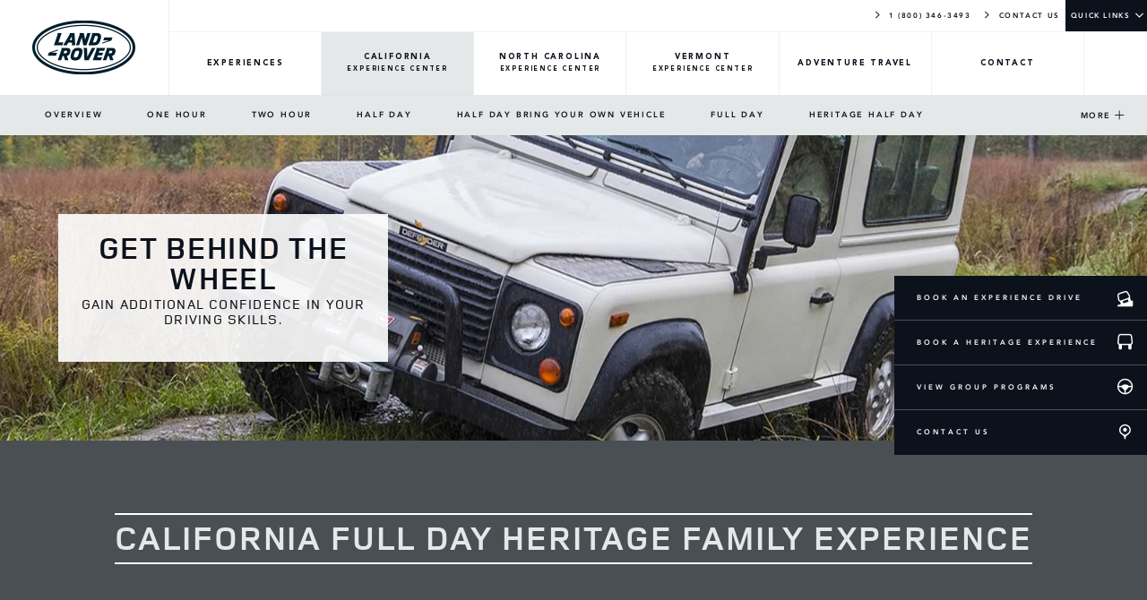

--- FILE ---
content_type: text/html; charset=utf-8
request_url: https://d29vgvnva7quq2.cloudfront.net/california/full-day-heritage-family-experience.html
body_size: 9595
content:
 <!DOCTYPE html>

<html lang="en" class="no-js lightTheme">
<head>
    <meta http-equiv="Content-Type" content="text/html;charset=utf-8" />

    <script id="Cookiebots" src="https://consent.cookiebot.com/uc.js" data-cbid="b57a093a-cfc1-461a-97c2-fc4961d5a49e" type="text/javascript" async></script>

    
    <script async src="https://www.googletagmanager.com/gtag/js?id=G-54VPDQ7M8W"></script>
<script>
    window.dataLayer = window.dataLayer || [];
    function gtag(){dataLayer.push(arguments);}
    gtag('js', new Date());

    gtag('config', 'G-54VPDQ7M8W', {'content_group2': 'Family Experiences',
    'cookie_domain': 'd29vgvnva7quq2.cloudfront.net',
        'cookie_flags': 'max-age=7200;SameSite=None;Secure',
        'transport_type': 'beacon',
        'link_attribution': true,
        'currency': 'USD' ,
    'linker': {'domains': ['d29vgvnva7quq2.cloudfront.net','lrecalifornia.checkfront.com'] } });
    
</script>
    

    
    
<!--<script>
    dataLayer = [];
</script>-->



<!-- Google Tag Manager USA-->
<script>(function(w,d,s,l,i){w[l]=w[l]||[];w[l].push({'gtm.start':
        new Date().getTime(),event:'gtm.js'});var f=d.getElementsByTagName(s)[0],
    j=d.createElement(s),dl=l!='dataLayer'?'&l='+l:'';j.async=true;j.src=
    'https://www.googletagmanager.com/gtm.js?id='+i+dl;f.parentNode.insertBefore(j,f);
})(window,document,'script','dataLayer','GTM-M4T7824');</script>
<!-- End Google Tag Manager -->

<!-- Google Tag Manager Global-->
<script>(function(w,d,s,l,i){w[l]=w[l]||[];w[l].push({'gtm.start':
        new Date().getTime(),event:'gtm.js'});var f=d.getElementsByTagName(s)[0],
    j=d.createElement(s),dl=l!='dataLayer'?'&l='+l:'';j.async=true;j.src=
    'https://www.googletagmanager.com/gtm.js?id='+i+dl;f.parentNode.insertBefore(j,f);
})(window,document,'script','dataLayer','GTM-M75WCN3');</script>
<!-- End Google Tag Manager -->

<!-- Google Tag Manager Local-->
<script>(function(w,d,s,l,i){w[l]=w[l]||[];w[l].push({'gtm.start':
        new Date().getTime(),event:'gtm.js'});var f=d.getElementsByTagName(s)[0],
        j=d.createElement(s),dl=l!='dataLayer'?'&l='+l:'';j.async=true;j.src=
        'https://www.googletagmanager.com/gtm.js?id='+i+dl;f.parentNode.insertBefore(j,f);
})(window,document,'script','dataLayer','GTM-P5T3CBK');</script>
<!-- End Google Tag Manager -->

    

    <title>
        California Full Day Heritage Family experience  
        
    </title>
    <meta name="description" content="Full day heritage family  experience in the Santa Lucia mountains. Price $450 per vehicle. Call Quail Lodge & Golf Club (831)-620-8854 for more information. " />
    <link rel="canonical" href="https://d29vgvnva7quq2.cloudfront.net/california/full-day-heritage-family-experience.html" />
    <meta name="title" content="California Full Day Heritage Family experience" />
    <meta name="last-modified" content="" />
    <meta http-equiv="X-UA-Compatible" content="IE=edge" />
    <meta name="viewport" content="width=device-width, initial-scale=1" />
    <meta name="theme-color" content="#0c121c" />
    <meta name="format-detection" content="telephone=yes" />
    <meta name="brand" content="landrover"/>

    <!-- OG meta data -->
    <meta property="og:title" content="California Full Day Heritage Family experience"/>
    <meta property="og:image" content=""/>
    <meta property="og:site_name" content=" "/>
    <meta property="og:description" content="Full day heritage family  experience in the Santa Lucia mountains. Price $450 per vehicle. Call Quail Lodge & Golf Club (831)-620-8854 for more information. "/>

    <meta property="og:type" content="automotive"/>
    <meta property="og:url" content="https://d29vgvnva7quq2.cloudfront.net/california/full-day-heritage-family-experience.html"/>
    <meta property="og:audio" content=""/>
    <meta property="og:locale" content="en-gb"/>

    <meta property="og:locale:alternate" content="en-us"/>
    <meta property="og:video" content=""/>
    <meta property="xpm-enabled" content="false"/>

    <!-- Twitter cards -->
    <meta name="twitter:card" content="" />
    <meta name="twitter:title" content=" | California Full Day Heritage Family experience" />
    <meta name="twitter:description" content="Full day heritage family  experience in the Santa Lucia mountains. Price $450 per vehicle. Call Quail Lodge & Golf Club (831)-620-8854 for more information. " />
    <meta name="twitter:url" content="https://d29vgvnva7quq2.cloudfront.net/california/full-day-heritage-family-experience.html" />
    <meta name="twitter:image" content="" />

    <link rel="manifest" href="/webmanifest.json"/>
    <!-- fallback for legacy browsers -->
    <meta name="application-name" content=""/>
    <meta name="msapplication-TileImage" content="/assets/images/logo-144x144.png" />
    <meta name="msapplication-TileColor" content="#0C121C"/>
    <meta name="theme-color" content="#ffffff"/>

    <link rel="shortcut icon" href="https://res.cloudinary.com/store-landrover-co-uk/image/upload/f_auto,q_auto/c_fill,h_72,w_72/v1682424492/icons/favicon-lrdx.ico" type="image/x-icon"/>
    <link rel="apple-touch-icon" sizes="76x76" href="https://res.cloudinary.com/store-landrover-co-uk/image/upload/f_auto,q_auto/c_fill,h_76,w_76/v1682424492/icons/favicon-lrdx.ico"/>
    <link rel="icon" sizes="16x16 32x32 48x48" href="https://res.cloudinary.com/store-landrover-co-uk/image/upload/f_auto,q_auto/c_fill,h_72,w_72/v1682424492/icons/favicon-lrdx.ico">
    <link rel="icon" sizes="512x512" href="https://res.cloudinary.com/store-landrover-co-uk/image/upload/f_auto,q_auto/c_fill,h_512,w_512/v1682424492/icons/favicon-lrdx.ico"/>
    <link rel="mask-icon" href="/safari-pinned-tab.svg" color="#5bbad5"/>

    <link rel="stylesheet" href="/assets/css/lrdx-sep17.css" data-id="defaultStyling" />
    <link rel="stylesheet" href="/assets/css/lre-custom.css" data-id="customLRE" />
    <link rel="stylesheet"  href="/assets/css/brandFonts-sep17.css" data-id="brandfonts" />
    <link rel="stylesheet" href="/assets/css/fontawesome.css" data-id="fontawesome"/>
    <!--[if IE 9]>
    <link rel="stylesheet" href="/assets/css/style-ie9.css" data-id="defaultIE9Styling" type="text/css" />
    <![endif]-->
    <!--[if lt IE 9]>
    <script src="/assets/js/vendor/libraries/html5shiv-3.7.0.js"></script>
    <![endif]-->
    <link href="http://www.landroverusa.com/layout/styling.tss" rel="thymesheet" />
    <script src="/assets/js/modernizr.js"></script>
    <!--[if lte IE 9]>
    <script src="/assets/js/polyfill.js"></script>
    <![endif]-->

    <script type="text/javascript">document.getElementsByTagName("html")[0].className = document.getElementsByTagName("html")[0].className.replace(/\bno-js\b/,'');</script>
</head>



<main>
<body id="landrover" class="withSubNavigation" onload="gtag('event', 'view_item', { 'items': [
    { 'id': 'us-qua-usn-l-drv-020014-b',
    'name': 'Full Day Heritage Family Experience',
    'brand': 'Land Rover',
    'category': 'Family Experiences',
    'variant': 'Booking',
    'quantity': 1,
    'price': 1600 }
    ],
'event_label': 'Product Details Page for Full Day Heritage Family Experience'
});">
<!-- Google Tag Manager USA (noscript) -->
<noscript><iframe src="https://www.googletagmanager.com/ns.html?id=GTM-M4T7824" height="0" width="0" style="display:none;visibility:hidden"></iframe></noscript>
<!-- End Google Tag Manager (noscript) -->

<!-- Google Tag Manager Global (noscript) -->
<noscript><iframe src="https://www.googletagmanager.com/ns.html?id=GTM-M75WCN3" height="0" width="0" style="display:none;visibility:hidden"></iframe></noscript>
<!-- End Google Tag Manager (noscript) -->

<!-- Google Tag Manager Local (noscript) -->
<noscript><iframe src="https://www.googletagmanager.com/ns.html?id=GTM-P5T3CBK" height="0" width="0" style="display:none;visibility:hidden"></iframe></noscript>
<!-- End Google Tag Manager (noscript) -->




<!-- Response -->
<!-- hide response
<div class="cyberResponse">
    JLR response to Cyber Incident.
    <a target="_blank" tabindex="0" href="https://www.landroverusa.com/cyber-incident-faqs.html" class=""> FIND OUT MORE</a>
</div>
end hide response-->
<!-- end response -->

<header>
    <div id="header" class="container withSubNavigation stickyNavigation" data-nav-type="sticky">

        

        <div class="headerWrapper responseSpaceCreator responseHeight">

            
            <div id="logo">
                <a href="/index.html" target="_parent">
			        <span data-alt="Land Rover Experience USA" data-picture="">
	 			        <span data-dimensions="650x277" data-src="https://res.cloudinary.com/store-landrover-co-uk/image/upload/f_auto,q_auto/c_fill,h_60,w_113/v1675933484/Logos/LR_VECTOR_LOGO_BLUE_CMYK.noAB.jpg.jpg"></span>
	 			        <span data-dimensions="1600x900" data-media="(min-width: 901px)" data-src="https://res.cloudinary.com/store-landrover-co-uk/image/upload/f_auto,q_auto/c_fill,h_120,w_230/v1675933484/Logos/LR_VECTOR_LOGO_BLUE_CMYK.noAB.jpg.jpg"></span>
	 			        <noscript>
                            <img alt="Land Rover Experience USA" class="image" src="https://res.cloudinary.com/store-landrover-co-uk/image/upload/f_auto,q_auto/c_fill,h_120,w_230/v1675933484/Logos/LR_VECTOR_LOGO_BLUE_CMYK.noAB.jpg.jpg" />
                        </noscript>
	  		        </span>
                </a>
            </div>
            

            
<div class="ShoppingToolsMenu">
    <ul>
        <li></li>

        <li>
            <a href="" class="TargetLinks">
                <i class="icon-right-open-big"></i>
                1 (800) 346-3493
            </a>
        </li>

        <li>
            <a href="/contact/index.html" class=" TargetLinks">
                <i class="icon-right-open-big"></i>
                CONTACT US
            </a>
        </li>
        
        <li class="ShoppingToolsButton">

            <a href="index.html#footer">QUICK LINKS</a>

            <ul class="ShoppingToolsDropdown">

                
                <li>
                    <a href="/experiences/one-hour-experience.html"
                       data-link-desktop="/experiences/one-hour-experience.html"
                       data-target="current"
                       class=" TargetLinks"
                       id="One Hour Experience">
                        ONE HOUR EXPERIENCE
                    </a>
                </li>
                
                <li>
                    <a href="/experiences/two-hour-experience.html"
                       data-link-desktop="/experiences/two-hour-experience.html"
                       data-target="current"
                       class=" TargetLinks"
                       id="Two Hour Experience">
                        TWO HOUR EXPERIENCE
                    </a>
                </li>
                
                <li>
                    <a href="/experiences/half-day.html"
                       data-link-desktop="/experiences/half-day.html"
                       data-target="current"
                       class=" TargetLinks"
                       id="HALF DAY Adventure">
                        HALF DAY ADVENTURE
                    </a>
                </li>
                
                <li>
                    <a href="/experiences/full-day.html"
                       data-link-desktop="/experiences/full-day.html"
                       data-target="current"
                       class=" TargetLinks"
                       id="FULL DAY Adventure">
                        FULL DAY ADVENTURE
                    </a>
                </li>
                
                <li>
                    <a href="/experiences/advanced-driving-summary.html"
                       data-link-desktop="/experiences/advanced-driving-summary.html"
                       data-target="current"
                       class=" TargetLinks"
                       id="ADVANCED DAY Adventure">
                        ADVANCED DAY ADVENTURE
                    </a>
                </li>
                
                <li>
                    <a href="/experiences/owners-days-summary.html"
                       data-link-desktop="/experiences/owners-days-summary.html"
                       data-target="current"
                       class=" TargetLinks"
                       id="Owners DAYS">
                        OWNERS DAYS
                    </a>
                </li>
                

            </ul>

        </li>

    </ul>
</div>


            
<div class="MainNavigation withLocation">

    <div class="primaryNav" data-total="6">
        <ul>
            
            
            <li>
            
                <a href="/experiences/index.html"
                   data-link-desktop="/experiences/index.html"
                   data-target="current"
                   class="TargetLinks"
                   aria-label="EXPERIENCES-Overview"
                   id="Experiences-Overview"
                   onclick="gtag('event', 'menu_click', {
'event_category' : 'mainmenuclick_',
'event_label' : 'Main Menu click: ',
'value': 1
});">
                    <span>EXPERIENCES</span>
                </a>
            </li>
            
            
            <li class="active">
                
                <a href="/california/index.html"
                   data-link-desktop="/california/index.html"
                   data-target="current"
                   class="TargetLinks"
                   aria-label="CALIFORNIA-Overview"
                   id="California<br><span style='font-size:7px'>Experience Center</span>-Overview"
                   onclick="gtag('event', 'menu_click', {
'event_category' : 'mainmenuclick_',
'event_label' : 'Main Menu click: ',
'value': 1
});">
                    <span>CALIFORNIA<BR><SPAN STYLE='FONT-SIZE:7PX'>EXPERIENCE CENTER</SPAN></span>
                </a>
            </li>
            
            
            <li>
            
                <a href="/north-carolina/index.html"
                   data-link-desktop="/north-carolina/index.html"
                   data-target="current"
                   class="TargetLinks"
                   aria-label="NORTH-CAROLINA-Overview"
                   id="North Carolina<br><span style='font-size:7px'>Experience Center</span>-Overview"
                   onclick="gtag('event', 'menu_click', {
'event_category' : 'mainmenuclick_',
'event_label' : 'Main Menu click: ',
'value': 1
});">
                    <span>NORTH CAROLINA<BR><SPAN STYLE='FONT-SIZE:7PX'>EXPERIENCE CENTER</SPAN></span>
                </a>
            </li>
            
            
            <li>
            
                <a href="/vermont/index.html"
                   data-link-desktop="/vermont/index.html"
                   data-target="current"
                   class="TargetLinks"
                   aria-label="VERMONT-Overview"
                   id="Vermont<br><span style='font-size:7px'>Experience Center</span>-Overview"
                   onclick="gtag('event', 'menu_click', {
'event_category' : 'mainmenuclick_',
'event_label' : 'Main Menu click: ',
'value': 1
});">
                    <span>VERMONT<BR><SPAN STYLE='FONT-SIZE:7PX'>EXPERIENCE CENTER</SPAN></span>
                </a>
            </li>
            
            
            <li>
            
                <a href="https://www.landroverusa.com/experiences/adventure-travel/index.html"
                   data-link-desktop="https://www.landroverusa.com/experiences/adventure-travel/index.html"
                   data-target="current"
                   class="TargetLinks"
                   aria-label="TRAVEL-Overview"
                   id="Adventure Travel-Overview"
                   onclick="gtag('event', 'menu_click', {
'event_category' : 'mainmenuclick_',
'event_label' : 'Main Menu click: ',
'value': 1
});">
                    <span>ADVENTURE TRAVEL</span>
                </a>
            </li>
            
            
            <li>
            
                <a href="/contact/index.html"
                   data-link-desktop="/contact/index.html"
                   data-target="current"
                   class="TargetLinks"
                   aria-label="CONTACT-Overview"
                   id="Contact-Overview"
                   onclick="gtag('event', 'menu_click', {
'event_category' : 'mainmenuclick_',
'event_label' : 'Main Menu click: ',
'value': 1
});">
                    <span>CONTACT</span>
                </a>
            </li>
            
        </ul>
    </div>

    <!-- HIDE SEARCH ICON
    <div class="SearchButton">

        <a class="searchButtonSearch"
           href="/search.html"
           id="MainNavSearch-button">
            <span>SEARCH</span>
        </a>

        <form action="/search.html"
              class="MainNavSearchForm"
              id="MainNavSearchForm">

            <label class="inlined"
                   for="searchTextField">
                What are you looking for?
            </label>

            <input auto-complete-url="/search.html?view=suggestions"
                   autocapitalize="none"
                   autocomplete="off"
                   class="searchText inlinedInputText searchAutoComplete noFocusStyles"
                   data-atrrtabindex="0"
                   id="searchTextField"
                   name="query"
                   promoted-title="PROMOTED"
                   search-text="Show all results for ##searchTerm##" tabindex="-1" type="text" />

        </form>

        <a class="searchButtonClose"
           href="/index.html#"
           tabindex="-1">
            <span>CLOSE</span>
        </a>

    </div> -->

    <div class="LocationButton">
        <a href="/contact/index.html"
           tabindex="-1"
           aria-label="our Location">
            <span></span>
        </a>
    </div>

    <div class="MoreButton">
        <a href="/site-map.html"
           tabindex="-1"
           aria-label="Site Map">
            <span>More</span>
        </a>
    </div>

</div>


        </div>
        
          <div class="SubNavigation fontSmooth hideOnMobile responseSpaceCreator">

    <div class="SubNavigationContainer">

        <hr class="SubNavigationDivider" style="opacity: 0; display: none;">

        <ul class="SubNavigationMainList" style="margin-right: 70px;">
            
            
            <li>
            
            <a href="/california/index.html"
               data-target="current"
               class=" TargetLinks"
               onclick="gtag('event', 'submenu_click', {
'event_category' : 'submenuclick_',
'event_label' : 'SubMenu click:',
'value': 1
});">
                OVERVIEW
            </a>
        </li>
            
            
            <li>
            
            <a href="/california/one-hour-experience.html"
               data-target="current"
               class=" TargetLinks"
               onclick="gtag('event', 'submenu_click', {
'event_category' : 'submenuclick_',
'event_label' : 'SubMenu click:',
'value': 1
});">
                ONE HOUR
            </a>
        </li>
            
            
            <li>
            
            <a href="/california/two-hour-experience.html"
               data-target="current"
               class=" TargetLinks"
               onclick="gtag('event', 'submenu_click', {
'event_category' : 'submenuclick_',
'event_label' : 'SubMenu click:',
'value': 1
});">
                TWO HOUR
            </a>
        </li>
            
            
            <li>
            
            <a href="/california/half-day.html"
               data-target="current"
               class=" TargetLinks"
               onclick="gtag('event', 'submenu_click', {
'event_category' : 'submenuclick_',
'event_label' : 'SubMenu click:',
'value': 1
});">
                HALF DAY
            </a>
        </li>
            
            
            <li>
            
            <a href="/california/half-day-bring-your-own-vehicle.html"
               data-target="current"
               class=" TargetLinks"
               onclick="gtag('event', 'submenu_click', {
'event_category' : 'submenuclick_',
'event_label' : 'SubMenu click:',
'value': 1
});">
                HALF DAY BRING YOUR OWN VEHICLE
            </a>
        </li>
            
            
            <li>
            
            <a href="/california/full-day.html"
               data-target="current"
               class=" TargetLinks"
               onclick="gtag('event', 'submenu_click', {
'event_category' : 'submenuclick_',
'event_label' : 'SubMenu click:',
'value': 1
});">
                FULL DAY
            </a>
        </li>
            
            
            <li>
            
            <a href="/california/heritage-half-day.html"
               data-target="current"
               class=" TargetLinks"
               onclick="gtag('event', 'submenu_click', {
'event_category' : 'submenuclick_',
'event_label' : 'SubMenu click:',
'value': 1
});">
                HERITAGE HALF DAY
            </a>
        </li>
            
            
            <li>
            
            <a href="/california/heritage-full-day.html"
               data-target="current"
               class=" TargetLinks"
               onclick="gtag('event', 'submenu_click', {
'event_category' : 'submenuclick_',
'event_label' : 'SubMenu click:',
'value': 1
});">
                HERITAGE FULL DAY
            </a>
        </li>
            
            
            <li>
            
            <a href="/california/teen-drive.html"
               data-target="current"
               class=" TargetLinks"
               onclick="gtag('event', 'submenu_click', {
'event_category' : 'submenuclick_',
'event_label' : 'SubMenu click:',
'value': 1
});">
                YOUNG OFF-ROADER
            </a>
        </li>
            
            
            <li class="active">
                
            <a href="/california/family-experience.html"
               data-target="current"
               class=" TargetLinks"
               onclick="gtag('event', 'submenu_click', {
'event_category' : 'submenuclick_',
'event_label' : 'SubMenu click:',
'value': 1
});">
                FAMILY EXPERIENCE
            </a>
        </li>
            
            
            <li>
            
            <a href="/california/advanced-programs.html"
               data-target="current"
               class=" TargetLinks"
               onclick="gtag('event', 'submenu_click', {
'event_category' : 'submenuclick_',
'event_label' : 'SubMenu click:',
'value': 1
});">
                ADVANCED DAYS
            </a>
        </li>
            
            
            <li>
            
            <a href="/california/owners-days.html"
               data-target="current"
               class=" TargetLinks"
               onclick="gtag('event', 'submenu_click', {
'event_category' : 'submenuclick_',
'event_label' : 'SubMenu click:',
'value': 1
});">
                OWNER'S DAYS
            </a>
        </li>
            
            
            <li>
            
            <a href="/california/group-events.html"
               data-target="current"
               class=" TargetLinks"
               onclick="gtag('event', 'submenu_click', {
'event_category' : 'submenuclick_',
'event_label' : 'SubMenu click:',
'value': 1
});">
                GROUPS
            </a>
        </li>
            
        </ul>

        <div class="MoreButton SubNavigationButtons">MORE</div>
        <div class="LessButton SubNavigationButtons">LESS</div>
    </div>

</div>

        
        <div class="NavigationModelSwitcherContainer"></div>


    </div>
</header>



<div class="pageWrapper">

    
<div class="SlideOutMenu fontSmooth">

    <div class="MoreButton">
        <a href="/site-map.html"
           tabindex="-1"
           aria-label="Site Map">
            <i class="icon-bars"></i>
        </a>
    </div>

    <div class="links">

        <form action="/search.html"
              class="search"
              id="SlideOutForm">
            <div class="btn">CANCEL</div>
        </form>

        <div class="cover"></div>

        <div class="navigation">

            <ul class="first">
                

                

                

                

                

                

                
            </ul>

            <ul class="second">
                
                <li>
                    <a href="https://www.facebook.com/landroverusa"
                       target="new"
                       data-target="new"
                       aria-label="Go to our Facebook page"
                       rel="noopener">
                        <span class="icon-social_facebook"></span>
                        FACEBOOK
                    </a>
                </li>
                
                <li>
                    <a href="https://twitter.com/LandRoverusa"
                       target="new"
                       data-target="new"
                       aria-label="Talk to us on Twitter"
                       rel="noopener">
                        <span class="icon-social_twitter"></span>
                        TWITTER
                    </a>
                </li>
                
            </ul>

            <ul class="third">
                
            </ul>

        </div>

    </div>
</div>

    
<div class="IgniteBar" data-experiment-id=" ">
    <ul class="IgniteBarV1 open visible" data-total="5">
        <li>
            <span>
                <a href="/experiences/experience-drives-summary.html" tabindex="-1"
                   data-link-desktop=""
                   data-target="current"
                   id="experience-drives-link"
                   class=" TargetLinks">BOOK AN EXPERIENCE DRIVE</a>
            </span>
            <a href=""
               data-link-desktop=""
               data-target="current"
               aria-labelledby="experience-drives-link"
               class=" TargetLinks">
                <div class="icon-driveoffroad"></div>
            </a>
        </li>
        <li>
            <span>
                <a href="/experiences/heritage-summary.html" tabindex="-1"
                   data-link-desktop=""
                   data-target="current"
                   id="heritage-summary-link"
                   class=" TargetLinks">BOOK A HERITAGE EXPERIENCE</a>
            </span>
            <a href=""
               data-link-desktop=""
               data-target="current"
               aria-labelledby="heritage-summary-link"
               class=" TargetLinks">
                <div class="icon-view-vehicles"></div>
            </a>
        </li>
        <li>
            <span>
                <a href="/experiences/group-programs-summary.html" tabindex="-1"
                   data-link-desktop=""
                   data-target="new"
                   id="group-program-link"
                   class=" TargetLinks">VIEW GROUP PROGRAMS</a>
            </span>
            <a href=""
               data-link-desktop=""
               data-target="new"
               aria-labelledby="group-program-link"
               class=" TargetLinks">
               <div class="icon-ignite-drive"></div>
            </a>
        </li>
        <li>
            <span>
                <a href="/contact/index.html" tabindex="-1"
                     data-link-desktop=""
                     data-target="current"
                     id="contact-us-link"
                     class=" TargetLinks">CONTACT US</a>
            </span>
            <a href=""
               data-link-desktop=""
               data-target="current"
               aria-labelledby="contact-us-link"
               class=" TargetLinks">
                <div class="icon-map-pin"></div>
            </a>
        </li>
    </ul>
</div>



<div id="content">



<section class="HeroTitleBanner fontSmooth dark tall withImage left">
    
    <span data-alt="" data-background-image="/assets/images/09-lre-usa/banners/full-day-heritage-family-bundlev2_1600x500.jpg" data-picture="">
        <span data-src="/assets/images/09-lre-usa/banners/full-day-heritage-family-bundlev2_600x500.jpg"></span>
        <span data-media="(min-width: 641px)" data-src="/assets/images/09-lre-usa/banners/full-day-heritage-family-bundlev2_900x500.jpg"></span>
        <span data-default="true" data-media="(min-width: 901px)" data-src="/assets/images/09-lre-usa/banners/full-day-heritage-family-bundlev2_1600x500.jpg"></span>
        <noscript>
            <img alt="GAIN ADDITIONAL CONFIDENCE IN YOUR DRIVING SKILLS.<br><br>" src="/assets/images/09-lre-usa/banners/full-day-heritage-family-bundlev2_1600x500.jpg" />
        </noscript>
    </span>

    <div class="shelfComponent">
        <div class="headings">
            <div class="headerBox withImage">
                <div class="headerBoxContent">
                    <h1 class="primaryHeading heading">
                        <span class="headingWrapper">
                            <span class="headingTextMain">GET BEHIND THE WHEEL</span>
                            <span class="headingTextSub">
                                <span class="subtitle">GAIN ADDITIONAL CONFIDENCE IN YOUR DRIVING SKILLS.<BR><BR></span>
                            </span>
                        </span>
                    </h1>
                    
                </div>
            </div>
        </div>
    </div>
    
</section>





<div class="Snippet shelfComponent dark">
    <h2 class="heading headingCentre headingLinear headingThick">
      <span  class="headingWrapper">
        <span class="headingTextMain">CALIFORNIA FULL DAY HERITAGE FAMILY EXPERIENCE</span>
      </span>
    </h2>
</div>


<section class="TwoColumnContainer fontSmooth grey oneToTwo top">
    <div>
        <div>

            <div class="leftColumn">

                <section class="Article fontSmooth grey">

                    <div class="sectionWrapper clearfix">

                        <div class="section">

                            <h2>CALIFORNIA FULL DAY HERITAGE FAMILY EXPERIENCE</h2>

                            <div class="richText">

                                <p>Have the ultimate family adventure and get immersed with the Land Rover Family of vehicles. Your family will have the opportunity to drive and explore the evolution of Land Rover, including the iconic Land Rover Defender 90, modern Range Rover, and Discovery. Create memories with your teen, as their first and/or early on drive experience with Land Rover. Let your family see how vehicles and technology have evolved, and experience it first hand. Off-road all three vehicles on more challenging terrain and refine your driving techniques under the guidance of an expert instructor.<br><br>Includes Land Rover Teen Drive Experience (One Hour or Two Hour) and Driving Adult Program.<br><br>** Please note that for the Land Rover Teen Drive Experience, participants must be 14 years of age or older, 4’8 or taller, and a permit, license, and driver’s experience is not required to drive. A parent or guardian is required to be in the vehicle at all times.</p>

                                
                                <p>Duration: <strong>6 hours</strong></p>
                                

                                
                                <p>
                                    
                                    Price per vehicle:
                                    <strong>
                                         &dollar;
                                        1600
                                        
                                    </strong>

                                    
                                    

                                    
                                    

                                </p>
                                

                                

                                
                                
                                <p></p>
                                
                            </div>

                            <div class="linkContainer">

                                
                                


                                
                                
                                <div class="primaryLinkContainer">
                                    <a class="primaryLinkWithStyle TargetLinks"
                                       href="/california/full-day-heritage-family-experience.html#online-booking"
                                       data-link-desktop="/california/full-day-heritage-family-experience.html#online-booking"
                                       data-target="current"
                                       rel="index, follow"onclick="gtag('event', 'select_content', { 'content_type': 'product', 'items': [
                                {'id': '',
                                 'name': 'Full Day Heritage Family Experience',
                                 'list_name': 'Product Page for Full Day Heritage Family Experience',
                                 'brand': 'Land Rover',
                                 'category': 'Family Experiences',
                                 'variant': 'Booking',
                                 'price': 1600
                             }]});">
                                        <span>BOOK AFTERNOON</span>
                                    </a>
                                </div>
                                

                                
                                

                                
                                

                            </div>

                            <div class="richText" style="padding-top: 30px;">

                                
                                
                                

                            </div>

                        </div>

                    </div>

                </section>

            </div>

            <div class="rightColumn">

                <div class="SidebarImage sidebarItem fontSmooth grey">

                    <span data-alt="" data-picture="">

                        <span data-src="/assets/images/09-lre-usa/california/full-day-heritage-family-bundlev2_480x320"></span>

                        <span data-default="true"
                              data-media="(min-width: 401px)"
                              data-src="/assets/images/09-lre-usa/california/full-day-heritage-family-bundlev2_720x420.jpg">

                            <img src="/assets/images/09-lre-usa/california/full-day-heritage-family-bundlev2_720x420.jpg"
                                 alt="Full Day Heritage Family Bundle"
                                 class="image">
                        </span>

                        <noscript>

                            <img alt="Full Day Heritage Family Bundle"
                                 src="/assets/images/09-lre-usa/california/full-day-heritage-family-bundlev2_720x420.jpg"/>
                        </noscript>

                    </span>

                    

                </div>

                <div class="section">

                    <div class="richText">

                        
                        <p><strong>Your Experience Includes:</strong></p>

                        <ul>
                            
                            <li><br> - Welcome</li>
                            
                            <li><br> - History, walk around, and iconic drive of the Land Rover Defender</li>
                            
                            <li><br> - Drive the Land Rover Discovery and Range Rover on challenging off-road trails</li>
                            
                            <li><br> - Expert Instructor</li>
                            
                            <li><br> - Land Rover Teen Drive Experience (Discovery Sport or Evoque)</li>
                            
                            <li><br> - 1 Hour Land Rover Teen Drive Experience and 5 Hours Experience or 2 Hours of Land Rover Teen Drive Experience and 4 Hour Experience</li>
                            
                            <li><br> - Brief overview of vehicle technologies</li>
                            
                            <li><br> - Terrain covered: steep inclines, declines, mud and ruts, water crossings, rock crawl and various obstacles</li>
                            
                            <li><br> - Enjoy photo moments with each vehicle</li>
                            
                            <li><br> - Lunch</li>
                            
                            <li><br> - Certificate of Completion and Gift</li>
                            
                            <li><br> - ** Please note that for the Land Rover Teen Drive Experience, participants must be 14 years of age or older, 4’8 or taller, and a permit, license, and driver’s experience is not required to drive.  A parent or guardian is required to be in the vehicle at all times.</li>
                            
                        </ul>

                    </div>

                    <div class="links">

                        
                        

                    </div>

                </div>

            </div>

        </div>

    </div>

</section>

<!--section class="TwoColumnContainer fontSmooth dark middle">
    <div>
        <div>

            <div class="leftColumn custom-trip-advisor-left">
                <section class="Article fontSmooth dark">
                    <div class=" clearfix">
                        <div class="section">
                            
                            <h3 class="dark" style="font-size: 30px;font-weight: 500;line-height: 1.3em;display: block;">OUR REVIEWS ??</h3>
                            <p style="padding-bottom: 50px;">See what people are saying about us on TripAdvisor.</p>
                            
                            

    
        <div id="TA_rated373" class="TA_rated">
</div>
<script async
        src="https://www.jscache.com/wejs?wtype=rated&amp;uniq=373&amp;locationId=12318993&amp;lang=en_UK&amp;display_version=2"
        data-loadtrk onload="this.loadtrk=true"></script>

    



                        </div>
                    </div>
                </section>
            </div>

            <div class="rightColumn custom-trip-advisor-right">
                <section class="Article fontSmooth dark">
                    <div class=" clearfix">
                        <div class="section">
                        

    
        <div id="TA_selfserveprop178" class="TA_selfserveprop">
   
</div>
<script async src="https://www.jscache.com/wejs?wtype=selfserveprop&amp;uniq=178&amp;locationId=12318993&amp;lang=en_UK&amp;rating=true&amp;nreviews=4&amp;writereviewlink=true&amp;popIdx=true&amp;iswide=true&amp;border=true&amp;display_version=2"></script>
    



                        </div>
                    </div>
                </section>
            </div>

        </div>
    </div>
</section-->




<section class="ReadyToGoBar container dark fontSmooth">
    <ul>
        
<li id="panelSolution" class="el">
    <div style="padding: 40px 20px;">
        <span><i class="far fa-thumbs-up"></i></span>
        <h4 class="heading heading5">WHAT TO BRING</h4>
        <p>As a minimum you will need to bring a valid drivers license, comfortable outdoor clothing and sturdy footwear.</p>
    </div>
</li>

        
<li id="panelSolution" class="el">
    <div style="padding: 40px 20px;">
        <span><i class="far fa-gavel"></i></span>
        <h4 class="heading heading5">INSURANCE</h4>
        <p>For our Adventure Days you are fully insured to drive our vehicles with an instructor present.  If you intend to bring your own car to one of our Owner's Days please call us for more information.</p>
    </div>
</li>

        
<li id="panelSolution" class="el">
    <div style="padding: 40px 20px;">
        <span><i class="far fa-birthday-cake"></i></span>
        <h4 class="heading heading5">SPECIAL OCCASIONS</h4>
        <p>If your experience or event is part of a special occasion please let us know in advance so we can help make the day truly memorable.</p>
    </div>
</li>

        
<li id="panelSolution" class="el">
    <a href="https://www.landroverusa.com/terms-and-conditions.html" data-target="new" class="editable TargetLinks">
        <span><i class="far fa-check-square"></i></span>
        <h4 class="heading heading5">TERMS & CONDITIONS</h4>
        <p>Please click here to view our full trading terms and conditions.</p>
    </a>
</li>

    </ul>
</section>



</div>

<div class="FooterNav fontSmooth" data-total="4">

    <div class="footerWrapper fontSmooth ">
        <div class="navWrapper el">
    
  
<h2 class="heading">DOWNLOADS</h2>

<ul>
    
    
    <li>
        <a href="/assets/downloads/23_01_226_LRE_TrifoldBro_Generic_Update_NC_X1a.pdf"
           data-link-desktop="/assets/downloads/23_01_226_LRE_TrifoldBro_Generic_Update_NC_X1a.pdf"
           data-target=""
           target="_blank"
           class=" TargetLinks"
           onclick="gtag('event', 'download_brochure', {
                         'event_category': 'Download Brochure',
                         'event_label': 'Brochure'
                    });">
        BROCHURE
        </a>
    </li>
    
    
    <li>
        <a href="/assets/downloads/Land_Rover_Heritage_Program2017.pdf"
           data-link-desktop="/assets/downloads/Land_Rover_Heritage_Program2017.pdf"
           data-target=""
           target="_blank"
           class=" TargetLinks"
           onclick="gtag('event', 'download_brochure', {
                         'event_category': 'Download Brochure',
                         'event_label': 'Heritage Program'
                    });">
        HERITAGE PROGRAM
        </a>
    </li>
    
</ul>
  


    
<h2 class="heading">OUR VEHICLES</h2>

<ul>
    <li><a href="https://www.rangerover.com/en-us/index.html"
           data-link-desktop="https://www.rangerover.com/en-us/index.html" data-target="new" target="_blank"
           class=" TargetLinks" rel="noopener">RANGE ROVER</a>
    </li>
    <li><a href="https://www.landroverusa.com/defender/index.html"
           data-link-desktop="https://www.landroverusa.com/defender/index.html" data-target="new" target="_blank"
           class=" TargetLinks" rel="noopener">DEFENDER</a>
    </li>
    <li><a href="https://www.landroverusa.com/discovery/index.html"
           data-link-desktop="https://www.landroverusa.com/discovery/index.html" data-target="new" target="_blank"
           class=" TargetLinks" rel="noopener">DISCOVERY</a>
    </li>
    <li><a href="https://www.landroverusa.com/vehicles/phev/index.html"
           data-link-desktop="https://www.landroverusa.com/vehicles/phev/index.html" data-target="new" target="_blank"
           class=" TargetLinks" rel="noopener">ELECTRIC</a>
    </li>
    <li><a href="https://www.landroverusa.com/corporate-sales/fleet-and-business-sales.html"
           data-link-desktop="https://www.landroverusa.com/corporate-sales/fleet-and-business-sales.html" data-target="new" target="_blank"
           class=" TargetLinks" rel="noopener">FLEET & BUSINESS</a>
    </li>
</ul>

</div>

        <div class="navWrapper el">
    
<h2 class="heading">EXPERIENCES</h2>

<ul>
    <li><a href="/experiences/one-hour-experience.html#choose"
           data-link-desktop="/experiences/one-hour-experience.html#choose" data-target="current" target="_parent"
           class=" TargetLinks">ONE HOUR EXPERIENCE DRIVE</a>
    </li>
    <li><a href="/experiences/two-hour-experience.html#choose"
           data-link-desktop="/experiences/two-hour-experience.html#choose" data-target="current" target="_parent"
           class=" TargetLinks">TWO HOUR EXPERIENCE DRIVE</a>
    </li>
    <li><a href="/experiences/half-day.html"
           data-link-desktop="/experiences/half-day.html" data-target="current" target="_parent"
           class=" TargetLinks">HALF DAY ADVENTURE</a>
    </li>
    <li><a href="/experiences/heritage-half-day.html"
           data-link-desktop="/experiences/heritage-half-day.html" data-target="current" target="_parent"
           class=" TargetLinks">HERITAGE HALF DAY EXPERIENCE</a>
    </li>
    <li><a href="/experiences/full-day.html"
           data-link-desktop="/experiences/full-day.html" data-target="current" target="_parent"
           class=" TargetLinks">FULL DAY ADVENTURE</a>
    </li>
    <li><a href="/experiences/heritage-half-day.html"
           data-link-desktop="/experiences/heritage-half-day.html" data-target="current" target="_parent"
           class=" TargetLinks">HERITAGE FULL DAY EXPERIENCE</a>
    </li>
    <li><a href="/experiences/advanced-driving-summary.html"
           data-link-desktop="/experiences/advanced-driving-summary.html" data-target="current" target="_parent"
           class=" TargetLinks">FULL DAY ADVANCED</a>
    </li>
    <li><a href="/experiences/teen-drive-summary.html"
           data-link-desktop="/experiences/teen-drive-summary.html" data-target="current" target="_parent"
           class=" TargetLinks">YOUNG OFF-ROADER</a>
    </li>
    <li><a href="/experiences/owners-days-summary.html"
           data-link-desktop="/experiences/owners-days-summary.html" data-target="current" target="_parent"
           class=" TargetLinks">OWNER'S DAYS</a>
    </li>
    <li><a href="/experiences/group-programs-summary.html"
           data-link-desktop="/experiences/group-programs-summary.html" data-target="current" target="_parent"
           class=" TargetLinks">GROUP & CORPORATE PROGRAMS</a>
    </li>
    <li><a href="/experiences/gift-certificates.html"
           data-link-desktop="/experiences/gift-certificates.html" data-target="current" target="_parent"
           class=" TargetLinks">GIFT CERTIFICATES</a>
    </li>
</ul>

</div>
        <div class="navWrapper el">
    
<h2 class="heading">GLOBAL ADVENTURES</h2>

<ul>
    <li><a href="https://www.landroverusa.com/experiences/adventure-travel/sub-sahara-africa/index.html"
           data-link-desktop="https://www.landroverusa.com/experiences/adventure-travel/sub-sahara-africa/index.html" data-target="current" target="_parent"
           class=" TargetLinks">SUB-SAHARAN AFRICA</a>
    </li>
</ul>

    

<h2 class="heading">ABOUT US</h2>

<ul>
    
    
    <li><a href="https://shop.landroverusa.com"
           data-link-desktop="https://shop.landroverusa.com"
           data-target="_blank"
           target="_blank"
           class=" TargetLinks"
           rel="noopener">MERCHANDISE SHOP</a>
    </li>
    
    
    
    <li><a href="https://www.landroverusa.com/our-story/index.html"
           data-link-desktop="https://www.landroverusa.com/our-story/index.html"
           data-target="_blank"
           target="_blank"
           class=" TargetLinks"
           rel="noopener">OUR STORY</a>
    </li>
    
    
    
    <li><a href="https://www.landroverusa.com/our-story/news/index.html"
           data-link-desktop="https://www.landroverusa.com/our-story/news/index.html"
           data-target="_blank"
           target="_blank"
           class=" TargetLinks"
           rel="noopener">NEWS</a>
    </li>
    
    
    
    <li><a href="https://www.landroverusa.com/careers.html"
           data-link-desktop="https://www.landroverusa.com/careers.html"
           data-target="_blank"
           target="_blank"
           class=" TargetLinks"
           rel="noopener">CAREERS</a>
    </li>
    
    
    
    <li><a href="https://www.jaguarlandrover.com/gl/en/"
           data-link-desktop="https://www.jaguarlandrover.com/gl/en/"
           data-target="_blank"
           target="_blank"
           class=" TargetLinks"
           rel="noopener">JAGUAR LAND ROVER</a>
    </li>
    
    
</ul>
</div>

        
        <div class="navWrapper el socialLinks" id="social">

    <h2 class="heading">JOIN THE CONVERSATION</h2>
    <ul>
        <li><a href="https://www.facebook.com/landroverusa"
               data-link-desktop="https://www.facebook.com/landroverusa"
               data-target="new"
               class="social_facebook TargetLinks"
               aria-label="Go to our Facebook page"
               rel="noopener">
            <span class="icon-social_facebook"></span>
            <strong>FACEBOOK</strong></a>
        </li>
        <li><a href="https://twitter.com/LandRoverusa"
               data-link-desktop="https://twitter.com/LandRoverusa"
               data-target="new"
               class="social_twitter TargetLinks"
               aria-label="Talk to us on Twitter"
               rel="noopener">
            <span class="icon-social_twitter"></span>
            <strong>TWITTER</strong></a>
        </li>
        <li><a href="https://www.youtube.com/user/LandRoverusa"
               data-link-desktop="https://www.youtube.com/user/LandRoverusa"
               data-target="new"
               class="social_youtube TargetLinks"
               aria-label="View our to YouTube films"
               rel="noopener">
            <span class="icon-social_youtube"></span>
            <strong>YOUTUBE</strong></a>
        </li>
        <li><a href="https://www.instagram.com/landroverusa/"
               data-link-desktop="https://www.instagram.com/landroverusa/"
               data-target="new"
               class="social_instagram TargetLinks"
               aria-label="Join us on Instagram"
               rel="noopener">
            <span class="icon-social_instagram"></span>
            <strong>INSTAGRAM</strong></a>
        </li>
    </ul>

</div>

        
    </div>

    <ul class="hygieneLinks">
        <li class="selectMarket">
            <a class="toggleHandle"
               href="#">

                <img alt="US flag"
                     class="flag"
                     height="12"
                     src="/assets/images/flags/US.png"
                     width="19"/>

                <span class="countryCode">US</span>
                <span class="countryName">UNITED STATES</span></a>
        </li>

        <li>
            <a class="toggleHandle"
               href="http://www.jaguarlandrover.com/gl/en/"
               target="_blank"
               rel="noopener">
                JAGUAR LAND ROVER
            </a>

            <ul class="toggleContent">

                <li><a href="/contact/index.html" data-target="current" class=" TargetLinks">CONTACT US</a></li>

                <li><a href="https://www.landroverusa.com/terms-and-conditions.html" target="_blank" class=" TargetLinks" rel="noopener">TERMS & CONDITIONS</a></li>

                <li><a href="https://www.landroverusa.com/privacy-policy.html" target="_blank" class=" TargetLinks" rel="noopener">PRIVACY</a></li>

                <li><a href="https://www.landroverusa.com/disclaimers.html" target="_blank" data-target="current" class=" TargetLinks" rel="noopener">DISCLAIMERS</a></li>

                <li><a href="/accessibility/accessibility-statement.html"  data-target="current" class=" TargetLinks">ACCESSIBILITY</a></li>

                <li><a href="https://www.landroverusa.com/cyber-incident-faqs.html" target="_blank" data-target="current" class=" TargetLinks">CYBER INCIDENT</a></li>

                <li><a href="https://www.landroverusa.com/social-media.html" target="_blank" data-target="current" class=" TargetLinks" rel="noopener">SOCIAL MEDIA</a></li>

            </ul>
        </li>
    </ul>

</div>



<div class="SubFooter fontSmooth">
    <div class="container">
        <p style="text-align: left;">&copy; <script>document.write(new Date().getFullYear())</script> Jaguar Land Rover North America, LLC </p>
        <!-- Hide old date fetch method
        <p style="text-align: left;">&copy; 2026 Jaguar Land Rover North America, LLC </p>
        < -- end Hide old date fetch method-->
    </div>
</div>


</div>


<script>
    /*! loadJS: load a JS file asynchronously. [c]2014 @scottjehl, Filament Group, Inc. (Based on http://goo.gl/REQGQ by Paul Irish). Licensed MIT */
    function loadJS(src,cb){"use strict";var ref=window.document.getElementsByTagName("script")[0];var script=window.document.createElement("script");script.src=src;script.async=true;script.defer=true;ref.parentNode.insertBefore(script,ref);if(cb&&typeof(cb)==="function"){if(typeof script.onload==='undefined'){script.onreadystatechange=function(){if(this.readyState==='loaded'||this.readyState==='complete'){cb();}};}else{script.onload=cb;}} return script;};

    loadJS( "/assets/js/app-sep17.js", function(){
        site.init();
    });
</script>
    
</body>
</main>

</html>


--- FILE ---
content_type: text/css; charset=utf-8
request_url: https://d29vgvnva7quq2.cloudfront.net/assets/css/lre-custom.css
body_size: 1796
content:
/* TRIPADVISOR widget - used on Experience > Product pages */

#CDSWIDSSP .widSSPData .widSSPBranding dt {
    height: auto!important;
}

#CDSWIDSSP .widSSPData .widSSPBranding dt a img {
    width: 150px!important;
}

/* TRIPADVISOR widget - Remove 1st images for California + N' Carolina: Edge & Safari (Left + Right Columns) */
.TA_excellent img:first-child{
    display: none;
}

.TA_selfserveprop img:first-child{
    display: none;
}

/* TRIPADVISOR widget - Remove 1st images for Vermont: Edge & Safari (Left + Right Columns) */
.TA_certificateOfExcellence img:first-child{
    display: none;
}

/* TRIPADVISOR widget - Display Tripadvisor logo Edge + Safari (Right Column) */
.widSSPBranding img{
    display: block !important;
}

/* TRIPADVISOR widget - all N' Carolina pages were not working. Added this code to remove 100% height issue  */
#CDSWIDEXC .widEXCClickWrap{
    height: auto !important;
}

/* INFORMATION PANEL BLOCK FIX */

#panelSolution.el{
    height: 237px !important;
}

@media screen and (min-width: 1px) and (max-width: 740px) {
    #panelSolution.el{
        height: 140px !important;
        margin-top: 20px;
    }

    .ReadyToGoBar ul p{
        display: inherit;
        padding: 15px 0;
    }

    .ReadyToGoBar ul a{
        display: block;
        padding: 50px 20px 0;
    }

    .custom-mobile-fix-contact-page{
        padding-bottom: 50px !important;
    }
}

@media screen and (min-width: 901px) and (max-width: 1199px) {
    #panelSolution.el{
        height: 307px !important;
    }
}

/* FEATURED HIGHLIGHTS BUTTON FIX */

.featureButtonFix{
    padding: 15px 24px 0;
}

/* ALIGN BUTTONS ON PRODUCT LISTING PAGES */
.custom-description-height-home{
    height: 150px;
}

.custom-description-height{
    height: 110px;
}

.custom-price-height{
    height:auto;
}

.custom-tickets-height{
    height: auto;
}

@media screen and (min-width: 1178px) and (max-width: 1298px) {
    .custom-description-height-home{
        height: 190px;
    }
}

@media screen and (min-width: 1177px) and (max-width: 1323px) {
    .custom-description-height {
        height: 120px;
    }

    .custom-price-height{
        height:35px;
    }

    .custom-tickets-height {
        height: 90px;
    }
}

@media screen and (min-width: 1092px) and (max-width: 1176px) {
    .custom-description-height-home{
        height: 200px;
    }
}

@media screen and (min-width: 990px) and (max-width: 1176px) {
    .custom-description-height-home{
        height: 190px;
    }

    .custom-description-height {
        height: 150px;
    }

    .custom-price-height{
        height:35px;
    }

    .custom-tickets-height {
        height: 90px;
    }
}

@media screen and (min-width: 900px) and (max-width: 989px) {
    .custom-description-height-home{
        height: 250px;
    }

    .custom-description-height {
        height: 190px;
    }

    .custom-price-height{
        height:35px;
    }

    .custom-tickets-height {
        height: 90px;
    }
}

@media screen and (min-width: 741px) and (max-width: 898px) {
    .custom-description-height-home{
        height: 180px;
    }

    .custom-description-height {
        height: 150px;
    }

    .custom-tickets-height {
        height: 90px;
    }
}

@media screen and (max-width: 740px) {
    .custom-description-height-home{
        height: 180px;
    }

    .custom-description-height {
        height: auto;
    }

    .custom-tickets-height {
        height: auto;
    }
}

/* ADJUST TRIP ADVISOR WIDGET - PRODUCT PAGES */
@media screen and (min-width: 901px) and (max-width: 1000px) {
    .custom-trip-advisor-left{
        margin-bottom: 50px !important;
    }
}

@media screen and (max-width: 900px) {
    .custom-trip-advisor-left{
        margin-bottom: 30px;
    }

    .custom-trip-advisor-right{
        margin-bottom: 50px;
    }
}

/* PRODUCT PAGE DESCRIPTION ON MOBILE + TABLET */
@media screen and (max-width: 900px) {
    .custom-right-column-product-description{
        padding-bottom: 30px;
    }
}

/* TESTIMONIAL SECTION - RIGHT COLUMN */
.testimonial{
    width: 49% !important;
}

@media screen and (max-width: 740px) {
    .testimonial{
        width: 100% !important;
    }
}

/* CONTACT FORM */
.custom-iframe-container{
    padding: 0;
    margin: 0;
    border: medium none;
    background-color: transparent;
    overflow-y: scroll !important;
    height: 800px;
}

.custom-iframe-internal{
    height: 800px;
    width: 100%;
}

@media screen and (min-width: 1172px) and (max-width: 1188px) {
    .custom-iframe-container{
        height: 1610px;
    }

    .custom-iframe-internal{
        height: 1610px;
    }
}

@media screen and (min-width: 901px) and (max-width: 1171px) {
    .custom-iframe-container{
        height: 2100px;
    }

    .custom-iframe-internal{
        height: 2100px;
    }
}

@media screen and (min-width: 520px) and (max-width: 900px) {
    .custom-iframe-container{
        height: 1600px;
    }

    .custom-iframe-internal{
        height: 1600px;
    }
}

@media screen and (min-width: 426px) and (max-width: 519px) {
    .custom-iframe-container{
        height: 1800px;
    }

    .custom-iframe-internal{
        height: 1800px;
    }
}

@media screen and (min-width: 425px) and (max-width: 413px) {
    .custom-iframe-container{
        height: 1700px;
    }

    .custom-iframe-internal{
        height: 1700px;
    }
}

@media screen and (min-width: 342px) and (max-width: 412px) {
    .custom-iframe-container{
        height: 1100px !important;
    }

    .custom-iframe-internal{
        height: 1100px !important;
    }
}

@media screen and (max-width: 341px) {
    .custom-iframe-container{
        height: 1100px !important;
    }

    .custom-iframe-internal{
        height: 1100px !important;
    }
}

/* CENTRE TITLE HOMEPAGE */
.centre-title{
    text-decoration: none;
}

/* HOW TO BOOK LINKS */
.howToStyle{
    box-sizing: unset !important;
    text-decoration: none !important;
    display: inline !important;
    padding: 0 !important;
    /*color: rgb(137, 141, 144) !important;*/
}

/* QUEEN ELIZABETH */

/* Container Updates */
.queen-header-space{
    padding-top: 0px !important;
}
.queen-container{
    padding: 20px 70px 0px; color: white; background: black;
}

/* Queen Image */
.queen-image{
    max-width: 700px;
    display: block;
    margin-left: auto;
    margin-right: auto;
    margin-bottom: 40px !important;
}

/* Queen Text */
.queen-text{
    margin-bottom: 0px !important;
    color: white !important;
}

/* QUICK LINKS COLOR CHANGE */
.lightTheme .ShoppingToolsMenu li.ShoppingToolsButton{
    background: #0C121C;
    color: white !important;
}

/* Overriding button color class for active link */
.lightTheme .ShoppingToolsMenu li.active > a{
    color: #FFFFFF;
}


.lightTheme .ShoppingToolsMenu li.ShoppingToolsButton a:hover{
    background: #0C121C !important;
    color: #FFFFFF !important;
}

.lightTheme .ShoppingToolsMenu .ShoppingToolsDropdown li a:hover{
    background: #0C121C;
    color: #FFFFFF !important;
}

/* Accessibility statement page */
strong{
    font-weight: bold !important;
}

ul.accessibility-list {
    list-style-type: circle !important;
    font-size: 14px !important;
    content: "" !important;
    font-weight: normal; !important;
}

ul li::before{
    content: "" !important;
    font-size: 14px !important;
    font-weight: normal; !important;
}

.remove-bullet-style{
    font-size: 14px !important;
    content: "" !important;
    font-weight: normal; !important;
}

.justify-accessibility{
    text-align: justify;
}

.Article .richText ul li, .Article .richText ol li{
    font-size: 14px !important;
    font-weight: normal; !important;
}

/* Cyber Security Response */
/* Hide response
.cyberResponse{
    width: 100%;
    background: rgb(12, 18, 28);
    text-align: center;
    color: white;
    padding: 20px 0px;
    position: fixed;
    z-index: 9;
    top: 0;
}

.responseHeight{
    height: 106px;
    background: white;
}
.responseSpaceCreator{
    top: 58px;
}

@media screen and (min-width: 1px) and (max-width: 960px) {
    #header{
        z-index: 7;
    }
}
 end hide response*/
/* end Cyber Security Response */

--- FILE ---
content_type: text/css; charset=utf-8
request_url: https://d29vgvnva7quq2.cloudfront.net/assets/css/brandFonts-sep17.css
body_size: 358
content:
@font-face {
    font-family: 'lr_ot4';
    font-style: normal;
    font-weight: bold;
    font-display: swap;  /* or block, auto, fallback, optional */
    src: local('lr_ot4'),
         url("/assets/fonts/LandRoverWeb-Bold.woff") format("woff"),
         url("/assets/fonts/LandRoverWeb-Bold.ttf") format("truetype"),
         url("/assets/fonts/LandRoverWeb-Bold.eot")  format("embedded-opentype"),
         url("/assets/fonts/LandRoverWeb-Bold.eot?#iefix") format("embedded-opentype");

}

@font-face {
    font-family: 'lr_ot4';
    font-style: normal;
    font-weight: normal;
    font-display: swap;  /* or block, auto, fallback, optional */
    src: local('lr_ot4'),
         url("/assets/fonts/LandRoverWeb-Medium.woff") format("woff"),
         url("/assets/fonts/LandRoverWeb-Medium.ttf") format("truetype"),
         url("/assets/fonts/LandRoverWeb-Medium.eot") format("embedded-opentype"),
         url("/assets/fonts/LandRoverWeb-Medium.eot?#iefix") format("embedded-opentype");
}

@font-face {
    font-family: 'Avenir';
    font-style: normal;
    font-weight: 900;
    font-display: swap;  /* or block, auto, fallback, optional */
    src: local('Avenir'),
         url("/assets/fonts/Avenir_Black.woff") format("woff"),
         url("/assets/fonts/Avenir_Black.ttf") format("truetype"),
         url("/assets/fonts/Avenir_Black.eot"),
         url("/assets/fonts/Avenir_Black.eot?#iefix") format("embedded-opentype");
}

@font-face {
    font-family: 'Avenir';
    font-style: normal;
    font-weight: bold;
    font-display: swap;  /* or block, auto, fallback, optional */
    src: local('Avenir'),
         url("/assets/fonts/Avenir_Heavy.woff") format("woff"),
         url("/assets/fonts/Avenir_Heavy.ttf") format("truetype"),
         url("/assets/fonts/Avenir_Heavy.eot") format("embedded-opentype"),
         url("/assets/fonts/Avenir_Heavy.eot?#iefix") format("embedded-opentype");
}

@font-face {
    font-family: 'Avenir';
    font-style: normal;
    font-weight: 500;
    font-display: swap;  /* or block, auto, fallback, optional */
    src: local('Avenir'),
         url("/assets/fonts/Avenir_Medium.woff") format("woff"),
         url("/assets/fonts/Avenir_Medium.ttf") format("truetype"),
         url("/assets/fonts/Avenir_Medium.eot")format("embedded-opentype"),
         url("/assets/fonts/Avenir_Medium.eot?#iefix") format("embedded-opentype");
}

@font-face {
    font-family: 'Avenir';
    font-style: normal;
    font-weight: normal;
    font-display: swap;  /* or block, auto, fallback, optional */
    src: local('Avenir'),
         url("/assets/fonts/Avenir_Roman.woff") format("woff"),
         url("/assets/fonts/Avenir_Roman.ttf") format("truetype"),
         url("/assets/fonts/Avenir_Roman.eot")format("embedded-opentype"),
         url("/assets/fonts/Avenir_Roman.eot?#iefix") format("embedded-opentype");
}

@font-face {
    font-family: 'Avenir';
    font-style: italic;
    font-weight: normal;
    font-display: swap;  /* or block, auto, fallback, optional */
    src: local('Avenir'),
         url("/assets/fonts/Avenir_Roman-Oblique.woff") format("woff"),
         url("/assets/fonts/Avenir_Roman-Oblique.ttf") format("truetype"),
         url("/assets/fonts/Avenir_Roman-Oblique.eot")format("embedded-opentype"),
         url("/assets/fonts/Avenir_Roman-Oblique.eot?#iefix") format("embedded-opentype");
}

@font-face {
    font-family: 'tinos';
    font-display: swap;  /* or block, auto, fallback, optional */
    font-weight: normal;
    font-style: normal;
    src: local('tinos'),
         url("/assets/fonts/tinos-regular-webfont.woff2") format("woff2"),
         url("/assets/fonts/tinos-regular-webfont.woff") format("woff"),
         url("/assets/fonts/tinos-regular-webfont.ttf") format("truetype"),
         url("/assets/fonts/tinos-regular-webfont.eot") format("embedded-opentype"),
         url("/assets/fonts/tinos-regular-webfont.eot?#iefix") format("embedded-opentype"),
         url("/assets/fonts/tinos-regular-webfont.svg#tinosregular") format("svg");
}

@font-face {
    font-family: 'icons';
    font-weight: normal;
    font-style: normal;
    font-display: swap;  /* or block, auto, fallback, optional */
    src: local('icons'),
         url("/assets/fonts/icons/icons-2621ab5f64bc238b0ff20d9c2e84c7bc.woff") format("woff"),
         url("/assets/fonts/icons/icons-2621ab5f64bc238b0ff20d9c2e84c7bc.ttf") format("truetype"),
         url("/assets/fonts/icons/icons-2621ab5f64bc238b0ff20d9c2e84c7bc.svg") format("svg"),
         url("/assets/fonts/icons/icons-2621ab5f64bc238b0ff20d9c2e84c7bc.eot") format("embedded-opentype"),
         url("/assets/fonts/icons/icons-2621ab5f64bc238b0ff20d9c2e84c7bc.eot?#iefix") format("embedded-opentype");
}


--- FILE ---
content_type: application/x-javascript; charset=utf-8
request_url: https://consent.cookiebot.com/b57a093a-cfc1-461a-97c2-fc4961d5a49e/cc.js?renew=false&referer=d29vgvnva7quq2.cloudfront.net&dnt=false&init=false
body_size: 227
content:
if(console){var cookiedomainwarning='Error: The domain D29VGVNVA7QUQ2.CLOUDFRONT.NET is not authorized to show the cookie banner for domain group ID b57a093a-cfc1-461a-97c2-fc4961d5a49e. Please add it to the domain group in the Cookiebot Manager to authorize the domain.';if(typeof console.warn === 'function'){console.warn(cookiedomainwarning)}else{console.log(cookiedomainwarning)}};

--- FILE ---
content_type: application/x-javascript; charset=utf-8
request_url: https://connect.facebook.net/signals/config/590510216302300?v=2.9.250&r=stable&domain=d29vgvnva7quq2.cloudfront.net&hme=842ba5a67bc11ec88742f1d93fdc2338abd91b60fc0531689cc660af96e193d9&ex_m=94%2C156%2C134%2C20%2C66%2C67%2C127%2C62%2C42%2C128%2C71%2C61%2C10%2C141%2C80%2C15%2C93%2C122%2C115%2C69%2C72%2C121%2C138%2C102%2C143%2C7%2C3%2C4%2C6%2C5%2C2%2C81%2C91%2C144%2C223%2C167%2C56%2C225%2C226%2C49%2C182%2C27%2C68%2C231%2C230%2C170%2C29%2C55%2C9%2C58%2C87%2C88%2C89%2C95%2C118%2C28%2C26%2C120%2C117%2C116%2C135%2C70%2C137%2C136%2C44%2C54%2C111%2C14%2C140%2C39%2C212%2C214%2C177%2C23%2C24%2C25%2C17%2C18%2C38%2C34%2C36%2C35%2C76%2C82%2C86%2C100%2C126%2C129%2C40%2C101%2C21%2C19%2C107%2C63%2C32%2C131%2C130%2C132%2C123%2C22%2C31%2C53%2C99%2C139%2C64%2C16%2C133%2C104%2C75%2C30%2C192%2C163%2C282%2C210%2C154%2C195%2C188%2C164%2C97%2C119%2C74%2C109%2C48%2C41%2C43%2C103%2C108%2C114%2C52%2C59%2C113%2C47%2C50%2C46%2C90%2C142%2C0%2C112%2C13%2C110%2C11%2C1%2C51%2C83%2C57%2C60%2C106%2C79%2C78%2C145%2C146%2C84%2C85%2C8%2C92%2C45%2C124%2C77%2C73%2C65%2C105%2C96%2C37%2C125%2C33%2C98%2C12%2C147
body_size: 3882
content:
/**
* Copyright (c) 2017-present, Facebook, Inc. All rights reserved.
*
* You are hereby granted a non-exclusive, worldwide, royalty-free license to use,
* copy, modify, and distribute this software in source code or binary form for use
* in connection with the web services and APIs provided by Facebook.
*
* As with any software that integrates with the Facebook platform, your use of
* this software is subject to the Facebook Platform Policy
* [http://developers.facebook.com/policy/]. This copyright notice shall be
* included in all copies or substantial portions of the software.
*
* THE SOFTWARE IS PROVIDED "AS IS", WITHOUT WARRANTY OF ANY KIND, EXPRESS OR
* IMPLIED, INCLUDING BUT NOT LIMITED TO THE WARRANTIES OF MERCHANTABILITY, FITNESS
* FOR A PARTICULAR PURPOSE AND NONINFRINGEMENT. IN NO EVENT SHALL THE AUTHORS OR
* COPYRIGHT HOLDERS BE LIABLE FOR ANY CLAIM, DAMAGES OR OTHER LIABILITY, WHETHER
* IN AN ACTION OF CONTRACT, TORT OR OTHERWISE, ARISING FROM, OUT OF OR IN
* CONNECTION WITH THE SOFTWARE OR THE USE OR OTHER DEALINGS IN THE SOFTWARE.
*/
(function(e,t,n,r){var o={exports:{}},a=o.exports;(function(){var a=e.fbq;a.execStart=e.performance&&e.performance.now&&e.performance.now(),(function(){var t=e.postMessage||function(){};return a?!0:(t({action:"FB_LOG",logType:"Facebook Pixel Error",logMessage:"Pixel code is not installed correctly on this page"},"*"),"error"in console,!1)})()&&(a.__fbeventsModules||(a.__fbeventsModules={},a.__fbeventsResolvedModules={},a.getFbeventsModules=function(e){return a.__fbeventsResolvedModules[e]||(a.__fbeventsResolvedModules[e]=a.__fbeventsModules[e]()),a.__fbeventsResolvedModules[e]},a.fbIsModuleLoaded=function(e){return!!a.__fbeventsModules[e]},a.ensureModuleRegistered=function(e,t){a.fbIsModuleLoaded(e)||(a.__fbeventsModules[e]=t)})
,a.ensureModuleRegistered("fbevents.plugins.iwlbootstrapper",function(){
return o.exports}))})()})(window,document,location,history);
(function(e,t,n,r){var o={exports:{}},a=o.exports;(function(){var a=e.fbq;if(a.execStart=e.performance&&e.performance.now&&e.performance.now(),!(function(){var t=e.postMessage||function(){};return a?!0:(t({action:"FB_LOG",logType:"Facebook Pixel Error",logMessage:"Pixel code is not installed correctly on this page"},"*"),"error"in console,!1)})())return;function i(e){"@babel/helpers - typeof";return i=typeof Symbol=="function"&&typeof(typeof Symbol=="function"?Symbol.iterator:"@@iterator")=="symbol"?function(e){return typeof e}:function(e){return e&&typeof Symbol=="function"&&e.constructor===Symbol&&e!==(typeof Symbol=="function"?Symbol.prototype:"@@prototype")?"symbol":typeof e},i(e)}function l(e,t){var n=Object.keys(e);if(Object.getOwnPropertySymbols){var r=Object.getOwnPropertySymbols(e);t&&(r=r.filter(function(t){return Object.getOwnPropertyDescriptor(e,t).enumerable})),n.push.apply(n,r)}return n}function s(e){for(var t=1;t<arguments.length;t++){var n=arguments[t]!=null?arguments[t]:{};t%2?l(Object(n),!0).forEach(function(t){u(e,t,n[t])}):Object.getOwnPropertyDescriptors?Object.defineProperties(e,Object.getOwnPropertyDescriptors(n)):l(Object(n)).forEach(function(t){Object.defineProperty(e,t,Object.getOwnPropertyDescriptor(n,t))})}return e}function u(e,t,n){return(t=c(t))in e?Object.defineProperty(e,t,{value:n,enumerable:!0,configurable:!0,writable:!0}):e[t]=n,e}function c(e){var t=d(e,"string");return i(t)=="symbol"?t:t+""}function d(e,t){if(i(e)!="object"||!e)return e;var n=e[typeof Symbol=="function"?Symbol.toPrimitive:"@@toPrimitive"];if(n!==void 0){var r=n.call(e,t||"default");if(i(r)!="object")return r;throw new TypeError("@@toPrimitive must return a primitive value.")}return(t==="string"?String:Number)(e)}a.__fbeventsModules||(a.__fbeventsModules={},a.__fbeventsResolvedModules={},a.getFbeventsModules=function(e){return a.__fbeventsResolvedModules[e]||(a.__fbeventsResolvedModules[e]=a.__fbeventsModules[e]()),a.__fbeventsResolvedModules[e]},a.fbIsModuleLoaded=function(e){return!!a.__fbeventsModules[e]},a.ensureModuleRegistered=function(e,t){a.fbIsModuleLoaded(e)||(a.__fbeventsModules[e]=t)})
,a.ensureModuleRegistered("SignalsFBevents.plugins.automaticmatchingforpartnerintegrations",function(){
return(function(e,t,n,r){var o={exports:{}},i=o.exports;return(function(){"use strict";var t=a.getFbeventsModules("SignalsFBEventsConfigStore"),n=a.getFbeventsModules("SignalsFBEventsEvents"),r=n.configLoaded,i=n.piiAutomatched,l=a.getFbeventsModules("SignalsFBEventsPlugin"),u=a.getFbeventsModules("SignalsFBEventsUtils"),c=u.idx,d=u.isEmptyObject,m=u.keys,p=u.reduce,_=a.getFbeventsModules("SignalsPixelPIIUtils"),f=_.getNormalizedPIIValue;function g(){return c(e,function(e){return e.Shopify.checkout})!=null}var h={ct:function(){return c(e,function(e){return e.Shopify.checkout.billing_address.city})},em:function(){return c(e,function(e){return e.Shopify.checkout.email})},fn:function(){return c(e,function(e){return e.Shopify.checkout.billing_address.first_name})},ln:function(){return c(e,function(e){return e.Shopify.checkout.billing_address.last_name})},ph:function(){return c(e,function(e){return e.Shopify.checkout.billing_address.phone})},st:function(){return c(e,function(e){return e.Shopify.checkout.billing_address.province_code})},zp:function(){return c(e,function(e){return e.Shopify.checkout.billing_address.zip})}};function y(e){return g()?p(e,function(e,t){var n=h[t],r=n!=null?n():null,o=r!=null&&r!==""?f(t,r):null;return o!=null&&(e[t]=o),e},{}):null}o.exports=new l(function(e,n){r.listen(function(e){if(e!=null){var r=n.optIns.isOptedIn(e,"AutomaticMatching"),o=n.optIns.isOptedIn(e,"AutomaticMatchingForPartnerIntegrations"),a=r&&o;if(a){var l=n.getPixel(e);if(l!=null){var u=t.get(l.id,"automaticMatching");if(u!=null){var c=y(u.selectedMatchKeys);c==null||d(c)||(l.userDataFormFields=s(s({},l.userDataFormFields),c),i.trigger(l))}}}}})})})(),o.exports})(e,t,n,r)}),o.exports=a.getFbeventsModules("SignalsFBevents.plugins.automaticmatchingforpartnerintegrations"),a.registerPlugin&&a.registerPlugin("fbevents.plugins.automaticmatchingforpartnerintegrations",o.exports)
,a.ensureModuleRegistered("fbevents.plugins.automaticmatchingforpartnerintegrations",function(){
return o.exports})})()})(window,document,location,history);
(function(e,t,n,r){var o={exports:{}},a=o.exports;(function(){var a=e.fbq;a.execStart=e.performance&&e.performance.now&&e.performance.now(),(function(){var t=e.postMessage||function(){};return a?!0:(t({action:"FB_LOG",logType:"Facebook Pixel Error",logMessage:"Pixel code is not installed correctly on this page"},"*"),"error"in console,!1)})()&&(a.__fbeventsModules||(a.__fbeventsModules={},a.__fbeventsResolvedModules={},a.getFbeventsModules=function(e){return a.__fbeventsResolvedModules[e]||(a.__fbeventsResolvedModules[e]=a.__fbeventsModules[e]()),a.__fbeventsResolvedModules[e]},a.fbIsModuleLoaded=function(e){return!!a.__fbeventsModules[e]},a.ensureModuleRegistered=function(e,t){a.fbIsModuleLoaded(e)||(a.__fbeventsModules[e]=t)})
,a.ensureModuleRegistered("fbevents.plugins.unwanteddata",function(){
return o.exports}))})()})(window,document,location,history);
(function(e,t,n,r){var o={exports:{}},a=o.exports;(function(){var a=e.fbq;a.execStart=e.performance&&e.performance.now&&e.performance.now(),(function(){var t=e.postMessage||function(){};return a?!0:(t({action:"FB_LOG",logType:"Facebook Pixel Error",logMessage:"Pixel code is not installed correctly on this page"},"*"),"error"in console,!1)})()&&(a.__fbeventsModules||(a.__fbeventsModules={},a.__fbeventsResolvedModules={},a.getFbeventsModules=function(e){return a.__fbeventsResolvedModules[e]||(a.__fbeventsResolvedModules[e]=a.__fbeventsModules[e]()),a.__fbeventsResolvedModules[e]},a.fbIsModuleLoaded=function(e){return!!a.__fbeventsModules[e]},a.ensureModuleRegistered=function(e,t){a.fbIsModuleLoaded(e)||(a.__fbeventsModules[e]=t)})
,a.ensureModuleRegistered("fbevents.plugins.eventvalidation",function(){
return o.exports}))})()})(window,document,location,history);
(function(e,t,n,r){var o={exports:{}},a=o.exports;(function(){var a=e.fbq;if(a.execStart=e.performance&&e.performance.now&&e.performance.now(),!(function(){var t=e.postMessage||function(){};return a?!0:(t({action:"FB_LOG",logType:"Facebook Pixel Error",logMessage:"Pixel code is not installed correctly on this page"},"*"),"error"in console,!1)})())return;function i(e,t){var n=typeof Symbol!="undefined"&&e[typeof Symbol=="function"?Symbol.iterator:"@@iterator"]||e["@@iterator"];if(!n){if(Array.isArray(e)||(n=l(e))||t&&e&&typeof e.length=="number"){n&&(e=n);var r=0,o=function(){};return{s:o,n:function(){return r>=e.length?{done:!0}:{done:!1,value:e[r++]}},e:function(t){throw t},f:o}}throw new TypeError("Invalid attempt to iterate non-iterable instance.\nIn order to be iterable, non-array objects must have a [Symbol.iterator]() method.")}var a,i=!0,s=!1;return{s:function(){n=n.call(e)},n:function(){var e=n.next();return i=e.done,e},e:function(t){s=!0,a=t},f:function(){try{i||n.return==null||n.return()}finally{if(s)throw a}}}}function l(e,t){if(e){if(typeof e=="string")return s(e,t);var n={}.toString.call(e).slice(8,-1);return n==="Object"&&e.constructor&&(n=e.constructor.name),n==="Map"||n==="Set"?Array.from(e):n==="Arguments"||/^(?:Ui|I)nt(?:8|16|32)(?:Clamped)?Array$/.test(n)?s(e,t):void 0}}function s(e,t){(t==null||t>e.length)&&(t=e.length);for(var n=0,r=Array(t);n<t;n++)r[n]=e[n];return r}a.__fbeventsModules||(a.__fbeventsModules={},a.__fbeventsResolvedModules={},a.getFbeventsModules=function(e){return a.__fbeventsResolvedModules[e]||(a.__fbeventsResolvedModules[e]=a.__fbeventsModules[e]()),a.__fbeventsResolvedModules[e]},a.fbIsModuleLoaded=function(e){return!!a.__fbeventsModules[e]},a.ensureModuleRegistered=function(e,t){a.fbIsModuleLoaded(e)||(a.__fbeventsModules[e]=t)})
,a.ensureModuleRegistered("fbevents.plugins.clienthint",function(){
return o.exports})})()})(window,document,location,history);
(function(e,t,n,r){var o={exports:{}},a=o.exports;(function(){var a=e.fbq;a.execStart=e.performance&&e.performance.now&&e.performance.now(),(function(){var t=e.postMessage||function(){};return a?!0:(t({action:"FB_LOG",logType:"Facebook Pixel Error",logMessage:"Pixel code is not installed correctly on this page"},"*"),"error"in console,!1)})()&&(a.__fbeventsModules||(a.__fbeventsModules={},a.__fbeventsResolvedModules={},a.getFbeventsModules=function(e){return a.__fbeventsResolvedModules[e]||(a.__fbeventsResolvedModules[e]=a.__fbeventsModules[e]()),a.__fbeventsResolvedModules[e]},a.fbIsModuleLoaded=function(e){return!!a.__fbeventsModules[e]},a.ensureModuleRegistered=function(e,t){a.fbIsModuleLoaded(e)||(a.__fbeventsModules[e]=t)})
,a.ensureModuleRegistered("SignalsFBEvents.plugins.prohibitedpixels",function(){
return(function(e,t,n,r){var o={exports:{}},i=o.exports;return(function(){"use strict";var e=a.getFbeventsModules("SignalsFBEventsSendEventEvent"),t=a.getFbeventsModules("SignalsFBEventsEvents"),n=t.configLoaded,r=a.getFbeventsModules("SignalsFBEventsLogging"),i=a.getFbeventsModules("SignalsFBEventsPlugin"),l=a.getFbeventsModules("SignalsFBEventsTyped"),s=l.coerce,u=l.Typed,c=a.getFbeventsModules("SignalsFBEventsConfigStore");o.exports=new i(function(t,o){n.listen(function(e){var t=o.optIns.isOptedIn(e,"ProhibitedPixels");if(t){var n=o.getPixel(e);if(n!=null){var a=c.get(n.id,"prohibitedPixels");a!=null&&a!=null&&a.lockWebpage===!0&&(o.locks.lock("prohibited_pixels_".concat(e)),r.consoleWarn("[Meta pixel] "+n.id+" is unavailable. Go to Events Manager to learn more."))}}}),e.listen(function(e){var t=e.id;if(t==null)return!1;var n=s(t,u.fbid());if(n==null)return!1;var a=o.optIns.isOptedIn(n,"ProhibitedPixels");if(!a)return!1;var i=c.get(n,"prohibitedPixels");if(i==null)return r.consoleWarn("[Meta pixel] "+n+" is unavailable. Go to Events Manager to learn more."),!0;switch(i.blockReason){case"traffic_permissions":r.consoleWarn("[Meta pixel] "+n+" is unavailable on this website due to it's traffic permission settings. Go to https://www.facebook.com/business/help/572690630080597 to learn more.");break;default:r.consoleWarn("[Meta pixel] "+n+" is unavailable. Go to Events Manager to learn more.")}return!0})})})(),o.exports})(e,t,n,r)}),o.exports=a.getFbeventsModules("SignalsFBEvents.plugins.prohibitedpixels"),a.registerPlugin&&a.registerPlugin("fbevents.plugins.prohibitedpixels",o.exports)
,a.ensureModuleRegistered("fbevents.plugins.prohibitedpixels",function(){
return o.exports}))})()})(window,document,location,history);
(function(e,t,n,r){var o={exports:{}},a=o.exports;(function(){var a=e.fbq;a.execStart=e.performance&&e.performance.now&&e.performance.now(),(function(){var t=e.postMessage||function(){};return a?!0:(t({action:"FB_LOG",logType:"Facebook Pixel Error",logMessage:"Pixel code is not installed correctly on this page"},"*"),"error"in console,!1)})()&&(a.__fbeventsModules||(a.__fbeventsModules={},a.__fbeventsResolvedModules={},a.getFbeventsModules=function(e){return a.__fbeventsResolvedModules[e]||(a.__fbeventsResolvedModules[e]=a.__fbeventsModules[e]()),a.__fbeventsResolvedModules[e]},a.fbIsModuleLoaded=function(e){return!!a.__fbeventsModules[e]},a.ensureModuleRegistered=function(e,t){a.fbIsModuleLoaded(e)||(a.__fbeventsModules[e]=t)})
,a.ensureModuleRegistered("fbevents.plugins.unwantedparams",function(){
return o.exports}))})()})(window,document,location,history);
(function(e,t,n,r){var o={exports:{}},a=o.exports;(function(){var a=e.fbq;a.execStart=e.performance&&e.performance.now&&e.performance.now(),(function(){var t=e.postMessage||function(){};return a?!0:(t({action:"FB_LOG",logType:"Facebook Pixel Error",logMessage:"Pixel code is not installed correctly on this page"},"*"),"error"in console,!1)})()&&(a.__fbeventsModules||(a.__fbeventsModules={},a.__fbeventsResolvedModules={},a.getFbeventsModules=function(e){return a.__fbeventsResolvedModules[e]||(a.__fbeventsResolvedModules[e]=a.__fbeventsModules[e]()),a.__fbeventsResolvedModules[e]},a.fbIsModuleLoaded=function(e){return!!a.__fbeventsModules[e]},a.ensureModuleRegistered=function(e,t){a.fbIsModuleLoaded(e)||(a.__fbeventsModules[e]=t)})
,a.ensureModuleRegistered("fbevents.plugins.standardparamchecks",function(){
return o.exports}))})()})(window,document,location,history);
(function(e,t,n,r){var o={exports:{}},a=o.exports;(function(){var a=e.fbq;a.execStart=e.performance&&e.performance.now&&e.performance.now(),(function(){var t=e.postMessage||function(){};return a?!0:(t({action:"FB_LOG",logType:"Facebook Pixel Error",logMessage:"Pixel code is not installed correctly on this page"},"*"),"error"in console,!1)})()&&(a.__fbeventsModules||(a.__fbeventsModules={},a.__fbeventsResolvedModules={},a.getFbeventsModules=function(e){return a.__fbeventsResolvedModules[e]||(a.__fbeventsResolvedModules[e]=a.__fbeventsModules[e]()),a.__fbeventsResolvedModules[e]},a.fbIsModuleLoaded=function(e){return!!a.__fbeventsModules[e]},a.ensureModuleRegistered=function(e,t){a.fbIsModuleLoaded(e)||(a.__fbeventsModules[e]=t)})
,a.ensureModuleRegistered("fbevents.plugins.gating",function(){
return o.exports}))})()})(window,document,location,history);
fbq.registerPlugin("590510216302300", {__fbEventsPlugin: 1, plugin: function(fbq, instance, config) { fbq.loadPlugin("iwlbootstrapper");
instance.optIn("590510216302300", "IWLBootstrapper", true);
fbq.loadPlugin("automaticmatchingforpartnerintegrations");
instance.optIn("590510216302300", "AutomaticMatchingForPartnerIntegrations", true);
config.set(null, "batching", {"batchWaitTimeMs":10,"maxBatchSize":10});
config.set(null, "microdata", {"waitTimeMs":500});
config.set("590510216302300", "unwantedData", {"blacklisted_keys":{"ViewContent":{"cd":["ldtag_cl","wbraid","snuuid"],"url":["lat","uaw","lng","latitude","longitude","mi_u","ssn"]},"GBL_Engagement_Session":{"cd":["_ga"],"url":["lng","lat","ssn"]},"PageView":{"cd":["refinementList","wbraid","msclkid","dclid","_gac","_ga"],"url":["latitude","longitude","uaw","lng","lat","ssn","[\"categorySorting\",\"geoPoint\",\"longitude\"]"]},"GBL_Configurator_Start_Session":{"cd":["_ly_c","dclid","snuuid"],"url":["ssn"]},"GBL_Configurator_2Step_Session":{"cd":["_gac","_ga"],"url":[]},"DD_PageView":{"cd":["_gac","_gl"],"url":[]},"GBL_Enquiry_Session":{"cd":["_gl"],"url":[]},"GBL_Locate_Retailer_Session":{"cd":[],"url":["lat","lng"]},"__missing_event":{"cd":["configUrl","_ga"],"url":[]}},"sensitive_keys":{}});
fbq.loadPlugin("unwanteddata");
instance.optIn("590510216302300", "UnwantedData", true);
config.set("590510216302300", "eventValidation", {"unverifiedEventNames":["2ca71a50dd458a76a6e3ee24883501f514daa94c3d2bced99aec1d7ae3d128e5","0f2e0217315c5fb6ca38ab79935f37121e47094465eea8dfa360c7c47686515e","7e15763cad907cbe9be86d1cf567bba35e3e491180ef90c96c981d6c46674bb0","86e9615b6a1a14d74853631d2d5821bbbccc7a4bda9c80ab3f438966a58e3bcf","2e008e1dd1625d0e657300e4730f0c596ee5212eefcb0414a30f9203acffbc17","b026801632c9ca8fa60fd1c5bb640974a0e18c46c4094f6e24eaee8fec2d34a5","4d9042814bb7961dad9bc7eaa678adeed4d081b8cd5d32cf34da19630c5d094e","6a8e528c2159866217cc6edd3eb9ebd6cbd3dbe3ad698e7056e1c68a7a36691e","37b8ac624471a98e0ccc0bfa7b940fa1ff5ae8585f63c1d739d685e987808054","078c680d6abc5a9f6c885b31b21626331db0e57794da513e0e93332329a4e323","a9420443794c600588fd592464086c5a035838a4a5ff5cbead66fa58bf9e8db7","e311adf65237e1105f4dd88cb7675ecd4dab24e456c53b55cc51f58bdaa65cad","dca663901ac1c7d083635ab2fa45296b8be1c3781094381f3ee539734d600f6b","36de850cb0ac27a57a81881764c1c1568359f363735db855741760be2b5e5c27","c88758fb990f190a2f2cb356630a65456ef8a15314024bac6dd84cef45a4267e","3a17ebe0cb4ad9b8be9a46b386017166ef21f791744745f2f77b26c38196dc48","f0980a434268ed14cba9bf235f43852fdea83672757324ac03fee04e92b5fa89","4220faeaeb75b061d5a6df630f71bbebe093cb323586cce21f5ab48ee1d9e278","ea68771a399457d94e436529f5205fd76513c66958d4618ffc080a33d53e1283","facb0147b59f027dec7328f58df6e137952f67580334a5692d8130191651d4e5","dac8a62371e586eb8eb450b734205f50a40e7b9e2aa954e0997d849c7f87718b","3adc688179733d4f8149a7fa15278769a183b2ef82642f6ab205fdad2f9dd778","e0a5d46ee9a06c3c32fd0a35fb8c7ce312faf5141b3d5d08f239d1c9bff7a32a","b9ed868f5b39d3651acd23aee2b7732aec98632a803dcfe705588acb915fedd5","b8a1169aac4168710ec88b674a3fe9cf8f879b04a11c3ce96a3ce2226401bc35","a07c39ee1f253cfb470dcb0b01e609d2775353903b92d00a37771a6968c57379","9052efdf12fea49201b1daaebb87c3446234d3c27b0ca8f170864de9523feb0c","cb64c3b50f9cbba4bad3ed19fe9c7440409e1783c907cf9f60c6f3956628a583","ca2f8b25fbd2d9dd1097342065bec7091b67b5e6c993485fea954cacd3fe9361","12a33334f7936b2cc566c3fe10d451c800fb9456f1545e720ad8bbdbdac20dfe","968e1cd64a107aaecd1718e4c35f50a3c9e7654f597e4d29e281d5ca5ec44c25","c37a16f2732ab0dc6155397249a2a042f9cf515987fdd1d08516a783ef24dfa2","8fba910915718b389d9329bd4c8a23ba76ab42de580ec9557787f0e81e996f7b","208543e9ac3b412a607eb9ebebcc6d507cd2308974e98eae9edaed449c828998","c66bb1c42ff0ccf34c4ef29c76daa7e0bcdc3062c5ed26a57939373ce6cb185e","43e5ddb1e18f2243110925c17ba887e5ae490e0a0d03ced2ef66a42843b6943c","926b26c1110bc0da97ebd55c5415e8f6fc596d449cab2e3b892c3d71c3e75748","faa5fe2017fecebc6684757663139a48d7f2abf586e5a50a546d7c042c79d14a","0d2426f3ebb01b6253b6a2e7b07d6c8ed4f00571db2f0bea5a3427b63916aef4","ff7c4f8fec7b75d62ca64fe53fe9958d98ae38fefe54c54ce7ac03c7b24aacfe","3ef961f65c1e6414e293f7862820c9e48636cae0c6e9cd03bad5df1362a51b11","1255bfec2808fb4dd8f9e29f10ff9159c23d008fa4fc8f70ca21ca1180feb558","e4a5e961b3587e9080c67f30d89305f7e88d5d83d0713fb08773b4526e1ca774","8dc510c2fdeb9df0f1bb4664a2b97637e5ebc6d6f1d4c52b5409421f7053239d","61dccd6fe67faf5a20d2cf09381e1c3aabea709cb9469f2e10a481ff1b56e926","3a35e95c10c939b58fcad0362774d69a4e3927ca6f48baa4d1b87158b416be1d","8425c715ab5eb9e3ea076ad3be5e1ce92914f133f5df3b5a63735cdde64954d4","ccd292b20b0fef4e3c99af19b2d9ec4296930ec24d8590f8b491b4d738f96c7b","8989f42a304f920451d277383d7d718f9334ff52eaaba121f0a97cc17c005d05","e4cf6578c49f3d3072498dcae21811c324e5f63a7ba2ca040914aff3309a09f0","b2734e4e020773096ff09f1aecfc3e617b0102de31634c623e2fdbb8459d34fe","8924cdd176bb00af382b9706c4bbea13c642d4e61a920a31ff429b927e03d1e2","4cb0c1ec402188281873aa744433a5c7a1fc0fbd4f765c4f6bcc43f1793428da","90467e55da07279e077b8d353dfc94d02f259765c47850418aa9ed4d60cf8a29"],"restrictedEventNames":[]});
fbq.loadPlugin("eventvalidation");
instance.optIn("590510216302300", "EventValidation", true);
config.set("590510216302300", "clientHint", {"delayInMs":200,"disableBackupTimeout":false});
fbq.loadPlugin("clienthint");
instance.optIn("590510216302300", "ClientHint", true);
config.set("590510216302300", "prohibitedPixels", {"lockWebpage":false,"blockReason":"traffic_permissions"});
fbq.loadPlugin("prohibitedpixels");
instance.optIn("590510216302300", "ProhibitedPixels", true);
fbq.loadPlugin("unwantedparams");
instance.optIn("590510216302300", "UnwantedParams", true);
fbq.loadPlugin("standardparamchecks");
instance.optIn("590510216302300", "StandardParamChecks", true);
config.set("590510216302300", "gating", {"gatings":[{"name":"content_type_opt","passed":true},{"name":"experiment_xhr_vs_fetch","passed":true},{"name":"read_nested_event_id","passed":true},{"name":"offsite_clo_beta_event_id_coverage","passed":false},{"name":"enable_product_variant_id","passed":true},{"name":"enable_shopify_additional_events","passed":false},{"name":"enable_shopify_search_contents","passed":false},{"name":"enable_shopify_payment_fields","passed":false},{"name":"enable_shopify_external_id","passed":false},{"name":"dpo_country_state_validation","passed":false}]});
fbq.loadPlugin("gating");
instance.optIn("590510216302300", "Gating", true);instance.configLoaded("590510216302300"); }});